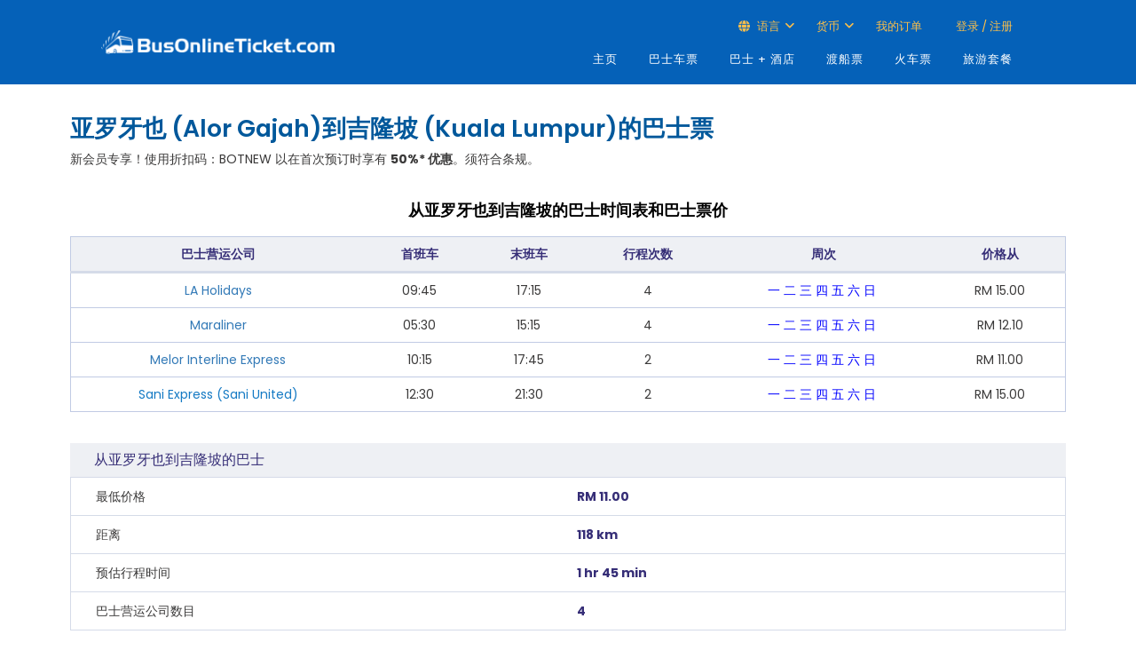

--- FILE ---
content_type: text/html; charset=utf-8
request_url: https://cn.busonlineticket.com/booking/alor-gajah-to-kuala-lumpur-bus-tickets
body_size: 38707
content:


<!DOCTYPE html PUBLIC "-//W3C//DTD XHTML 1.0 Strict//EN" "http://www.w3.org/TR/xhtml1/DTD/xhtml1-strict.dtd">
<html xmlns="http://www.w3.org/1999/xhtml" xml:lang="en">
<head>
<!-- Google Tag Manager -->
<script>(function (w, d, s, l, i) {
        w[l] = w[l] || []; w[l].push({
            'gtm.start':
                new Date().getTime(), event: 'gtm.js'
        }); var f = d.getElementsByTagName(s)[0],
            j = d.createElement(s), dl = l != 'dataLayer' ? '&l=' + l : ''; j.async = true; j.src =
                'https://www.googletagmanager.com/gtm.js?id=' + i + dl; f.parentNode.insertBefore(j, f);
    })(window, document, 'script', 'dataLayer', 'GTM-KMMF3SV');</script>
<!-- End Google Tag Manager -->
<!-- Google tag (gtag.js) -->
<script async src="https://www.googletagmanager.com/gtag/js?id=G-5K4GSWQVMW"></script>
<script>
    window.dataLayer = window.dataLayer || [];
    function gtag() { dataLayer.push(arguments); }
    gtag('js', new Date());

    //gtag('config', 'G-5K4GSWQVMW');

    // Function to set user ID and send pageview
    function trackPageView() {
        var aibot_id = localStorage.getItem("aibot_id") || "0";
        gtag('set', { 'user_id': aibot_id });
        gtag('config', 'G-5K4GSWQVMW');
    }

    // Call the function to track the initial pageview
    trackPageView();
</script>
<script>
    (function (w, d, t, r, u) {
        var f, n, i;
        w[u] = w[u] || [], f = function () {
            var o = { ti: "187156332" };
            o.q = w[u], w[u] = new UET(o), w[u].push("pageLoad")
        },
            n = d.createElement(t), n.src = r, n.async = 1, n.onload = n.onreadystatechange = function () {
                var s = this.readyState;
                s && s !== "loaded" && s !== "complete" || (f(), n.onload = n.onreadystatechange = null)
            },
            i = d.getElementsByTagName(t)[0], i.parentNode.insertBefore(n, i)
    })
        (window, document, "script", "//bat.bing.com/bat.js", "uetq");
</script>
	<meta http-equiv="X-UA-Compatible" content="IE=edge" /><meta name="viewport" content="width=device-width, user-scalable=no" /><meta http-equiv="Content-Type" content="text/html; charset=UTF-8" /><title>
	50% 优惠亚罗牙也 (Alor Gajah)到吉隆坡 (Kuala Lumpur)巴士票 | BusOnlineTicket.com
</title><meta name="msvalidate.01" content="43E35345E5225CDFCE3CAE336C8FC72C" /><link id="lnkCanonical" rel="canonical" href="https://cn.busonlineticket.com/booking/alor-gajah-to-kuala-lumpur-bus-tickets" />
	<link rel="stylesheet" href="https://cdn.busonlineticket.com/css/main.css?ver=20260123" />
	<link rel="stylesheet" href="https://cdn.busonlineticket.com/css/site.css?ver=20260123" />
    <link rel="shortcut icon" type="image/x-icon" href="https://cdn.busonlineticket.com/image/favicon2.png" />
    <link rel="stylesheet" href="https://cdn.busonlineticket.com/css/style_min.css?ver=20260123" type="text/css" media="all" />
    <link rel="stylesheet" href="https://cdn.busonlineticket.com/css/bootstrap.min.css?ver=20260123" type="text/css" media="all" />
    <link rel="stylesheet" href="https://cdn.busonlineticket.com/fonts/fontawesome/css/all.min.css?ver=6.1.0" />   
    <link rel="stylesheet" href="https://cdn.busonlineticket.com/css/new_style.css?ver=20260123" type="text/css" media="all" />
    <link rel="stylesheet" href="https://cdn.busonlineticket.com/css/user_login.css?ver=20260123" />
    <!-- <script type="text/javascript" src="https://cdn.busonlineticket.com/js/jquery-1.9.1.min.js?ver=20260123" ></script> -->
	<script type="text/javascript" src="https://cdn.busonlineticket.com/js/jquery.min.js?ver=20260123" ></script>
    <script type="text/javascript" src="https://cdn.busonlineticket.com/js/all_route_cn.js?ver=20260123"></script>
<script type="text/javascript">
    var jq = jQuery.noConflict();
    jq(document).ready(function () {
        jq('.logedin_desktop').click(function () {
            console.log('clicked logout');
            jq(this).addClass('hidden');
        });
    });
</script>
<style type="text/css">
	#sociallist .footer_icon_list img {
		max-width: unset;
		height: 20.969px!important;
		border: 0 !important;
	}
</style>
    
    <meta name="viewport" content="width=device-width, initial-scale=1" />
    <link rel="stylesheet" href="https://cdn.busonlineticket.com/css/new_booking.css?ver=202601" />


<!-- ManyChat -->
<!-- <script src="//widget.manychat.com/167120536333.js" async="async"></script> -->
<meta name="description" content="亚罗牙也 (Alor Gajah)到吉隆坡 (Kuala Lumpur)巴士票 | 您可从 BusOnlineTicket.com 查看班次时间和比价表的资讯。今天就上网预订吧！" /></head>
<body class="page">
<!-- Google Tag Manager (noscript) -->
<noscript><iframe src="https://www.googletagmanager.com/ns.html?id=GTM-KMMF3SV"
height="0" width="0" style="display:none;visibility:hidden"></iframe></noscript>
<!-- End Google Tag Manager (noscript) -->
    <form method="post" action="/booking/alor-gajah-to-kuala-lumpur-bus-tickets" id="form1">
<div class="aspNetHidden">
<input type="hidden" name="__VIEWSTATE" id="__VIEWSTATE" value="/[base64]/[base64]/[base64]/[base64]/1P1CNFf1yLVKYDY" />
</div>

<div class="aspNetHidden">

	<input type="hidden" name="__VIEWSTATEGENERATOR" id="__VIEWSTATEGENERATOR" value="CDCE2D72" />
	<input type="hidden" name="__EVENTVALIDATION" id="__EVENTVALIDATION" value="/wEdAAIrWQZhVaBZHwW+xeU32kdJGup6zgKsJsCY3fnZddFMcpSQXrHlZYZG3Zw17alZxfPPJaTPIsa8frDx9ppauqx/" />
</div>
	
<div class="global-wrap header-wrap container-fluid">
        <div class="row">
            <header id="main-header">
					<div class="header-top">
						<div class="header_container">
							<div class="header_row">
								<div class="header_logo_wrap">
									<a class="logo-responsive" href="/" >
											<div class="logo-pc"><img src="https://cdn.busonlineticket.com/images/2022/05/BOT-Logo_White.png" alt="" style="padding:15px 0px;" class="img-responsive" /></div>
                                	</a>
									<div class="mobile_menu_trigger">
									<div class="logo-mb"><a href="/"><img src="https://cdn.busonlineticket.com/images/2022/05/BOT-Logo_White.png" style="width: 90%;padding:20px 15px 20px 0px;max-width: 280px;" alt="" title="" /></a></div>
										<!-- Mobile display -->
										<button id="open-nav" type="button" class="navbar-toggle topbar-btn" data-target=".navbar-ex1-collapse">
											<i class="far fa-bars"></i>
										</button>
									</div>
                            	</div>
								<div class="header_menu_wrap">
									<div id="mobile-new-menu"></div>
									<div class="header-top-login">
										<div class="container">
											<div class="header_top_menu_wrap">
												<ul>
													
													<li class="language_top_2 top_menu_top menu_with_child"><i class="fas fa-globe fw-18"></i>&nbsp;语言
														<ul class="language_dropdown dropdown_wrap">
															<li><a href="https://www.busonlineticket.com">ENG</a></li>
															<li><a href="https://my.busonlineticket.com">MLY</a></li>
															<li><a href="https://cn.busonlineticket.com">中文</a></li>
															
														</ul>
													</li>
													<li class="currency_top currency_desktop top_menu_top menu_with_child"><span>货币</span>
														<ul class="currency_dropdown dropdown_wrap">
															<li><a class="myr_button" onclick="changeMYRcurrency()">Malaysia Ringgit (RM)</a></li>
															<li><a class="sgd_button" onclick="changeSGDcurrency()">Singapore Dollar (S$)</a></li>
                                                            								<li><a class="ind_button" onclick="changeIDRcurrency()">Indonesia Rupiah (Rp)</a></li>
														</ul>
													</li>
													<li class="top_menu_top" id="liCheckBooking"></li>
													<li class="top_menu_top user_top" id="liLogin"></li>
													<li class="top_menu_top hidden logedin_desktop" id="liLogedIn"></li>
												</ul>
											</div>
										</div>
									</div>
									<div class="dekstop-menu">
										<nav id="nav" role="navigation" class="right main_nav_class">
											<!-- Collect the nav links for toggling -->
											<div class="collapse navbar-collapse navbar-ex1-collapse">
												<ul id="menu-english" class="nav navbar-nav all_lang">
													<li class="menu-item menu-item-type-custom menu-item-object-custom active active"><a href="/" aria-current="page">主页</a></li>
													<li class="menu-item menu-item-type-custom menu-item-object-custom"><a href="/booking/bus-tickets.aspx">巴士车票</a></li>
													<li class="menu-item menu-item-type-custom menu-item-object-custom"><a href="/booking/bus-and-hotel.aspx">巴士 + 酒店</a></li>
													<li class="menu-item menu-item-type-custom menu-item-object-custom"><a href="/booking/ferry-tickets.aspx">渡船票</a></li>
													<li class="menu-item menu-item-type-custom menu-item-object-custom"><a href="/booking/train-tickets.aspx">火车票</a></li>
													<li class="hidden-xs menu-item menu-item-type-custom menu-item-object-custom"><a href="https://www.klook.com/en-SG/?aid=2941&utm_medium=affiliate-alwayson&utm_source=non-network&utm_campaign=2941&utm_term=&utm_content=">旅游套餐</a></li>
												</ul>
											</div>									
										</nav>
									</div>
								</div>
							</div>
						</div>
					</div>
                    <div class="hidden container">
						<div class="col-md-9">
						<div class="pull-right">
							<ul class="list-inline">
								<li id="liNonMember1" class="hidden"><a href="https://www.busonlineticket.com/booking/login.aspx">Log in</a></li>
                                <li id="liNonMember2" class="hidden"><a href="https://www.busonlineticket.com/booking/sign_up.aspx">Sign up</a></li>
								<li id="liNonMember3" class="hidden"><a href="https://www.busonlineticket.com/booking/check-booking.aspx">Check my booking</a></li>
								
								
							</ul></div>
						</div>
                    </div>
                <div class="main_menu_wrap">
                    <div class="container">
                    </div>
                </div><!-- End .main_menu_wrap-->
            </header>
        </div>
		
    </div>
    
	<div id="content" style="padding:15px 0px;">
	<div class="container">
    
    <div style="display: flex; align-items: center; justify-content: space-between;">
        <h1 class="select-bus-header">
            亚罗牙也 (Alor Gajah)到吉隆坡 (Kuala Lumpur)的巴士票
        </h1>
        <button
            style="padding:4px;background-color:transparent;border:none;outline:none;"
            data-toggle="modal"
            data-target="#shareModal"
            type="button"
            class="share-button-mobile"
        >
            <svg
                xmlns="http://www.w3.org/2000/svg"
                width="24"
                height="24"
                fill="currentColor"
                className="bi bi-share-fill"
                viewBox="0 0 16 16"
            >
                <path d="M11 2.5a2.5 2.5 0 1 1 .603 1.628l-6.718 3.12a2.5 2.5 0 0 1 0 1.504l6.718 3.12a2.5 2.5 0 1 1-.488.876l-6.718-3.12a2.5 2.5 0 1 1 0-3.256l6.718-3.12A2.5 2.5 0 0 1 11 2.5" />
            </svg>
        </button>
    </div>
    <div class="busguide">
        新会员专享！使用折扣码：BOTNEW 以在首次预订时享有 <b>50%* 优惠</b>。须符合条规。<br>
    </div>
    <div id="root" class="mt-5 mb-5"></div>

    <div class="busguide">
        <section class="booking-summary">
    <div class="container">
        <div class="row">
            <div class="col-sm-12">
                <div class="title-group">
                    <h4 class="title">从亚罗牙也到吉隆坡的巴士时间表和巴士票价</h4>
                </div>
                <div class="content-group">
                    <table class="table-style-1 spacer">
                        <thead>
                        <th>巴士营运公司</th>
                        <th>首班车</th>
                        <th>末班车</th>
                        <th>行程次数</th>
                        <th>周次</th>
                        <th>价格从</th>
                        </thead>
                        <tbody>
                            
                                    <tr>
						                <td><a href="https://cn.busonlineticket.com/bus/la-holidays/" target="_blank">LA Holidays</a><script type="application/ld+json">[{"@context": "http://schema.org","@type": "Table","about": "LA Holidays","url": "https://cn.busonlineticket.com/bus/la-holidays/","headline": "Alor Gajah到Kuala Lumpur的时间表","text": "09:45","name": "17:15"}]</script></td>
                                        <td>09:45</td>
						                <td>17:15</td>
                                        <td>4</td>
                                        <td><span class="dayavailable">一</span>&nbsp;<span class="dayavailable">二</span>&nbsp;<span class="dayavailable">三</span>&nbsp;<span class="dayavailable">四</span>&nbsp;<span class="dayavailable">五</span>&nbsp;<span class="dayavailable">六</span>&nbsp;<span class="dayavailable">日</span>&nbsp;</td>
                                        <td><span data-prefix>RM </span>15.00</td>
					                </tr>
                                    <tr>
						                <td><a href="https://cn.busonlineticket.com/bus/maraliner/" target="_blank">Maraliner</a><script type="application/ld+json">[{"@context": "http://schema.org","@type": "Table","about": "Maraliner","url": "https://cn.busonlineticket.com/bus/maraliner/","headline": "Alor Gajah到Kuala Lumpur的时间表","text": "05:30","name": "15:15"}]</script></td>
                                        <td>05:30</td>
						                <td>15:15</td>
                                        <td>4</td>
                                        <td><span class="dayavailable">一</span>&nbsp;<span class="dayavailable">二</span>&nbsp;<span class="dayavailable">三</span>&nbsp;<span class="dayavailable">四</span>&nbsp;<span class="dayavailable">五</span>&nbsp;<span class="dayavailable">六</span>&nbsp;<span class="dayavailable">日</span>&nbsp;</td>
                                        <td><span data-prefix>RM </span>12.10</td>
					                </tr>
                                    <tr>
						                <td><a href="https://cn.busonlineticket.com/bus/melor-interline-express/" target="_blank">Melor Interline Express</a><script type="application/ld+json">[{"@context": "http://schema.org","@type": "Table","about": "Melor Interline Express","url": "https://cn.busonlineticket.com/bus/melor-interline-express/","headline": "Alor Gajah到Kuala Lumpur的时间表","text": "10:15","name": "17:45"}]</script></td>
                                        <td>10:15</td>
						                <td>17:45</td>
                                        <td>2</td>
                                        <td><span class="dayavailable">一</span>&nbsp;<span class="dayavailable">二</span>&nbsp;<span class="dayavailable">三</span>&nbsp;<span class="dayavailable">四</span>&nbsp;<span class="dayavailable">五</span>&nbsp;<span class="dayavailable">六</span>&nbsp;<span class="dayavailable">日</span>&nbsp;</td>
                                        <td><span data-prefix>RM </span>11.00</td>
					                </tr>
                                    <tr>
						                <td>Sani Express (Sani United)<script type="application/ld+json">[{"@context": "http://schema.org","@type": "Table","about": "Sani Express (Sani United)","url": "","headline": "Alor Gajah到Kuala Lumpur的时间表","text": "12:30","name": "21:30"}]</script></td>
                                        <td>12:30</td>
						                <td>21:30</td>
                                        <td>2</td>
                                        <td><span class="dayavailable">一</span>&nbsp;<span class="dayavailable">二</span>&nbsp;<span class="dayavailable">三</span>&nbsp;<span class="dayavailable">四</span>&nbsp;<span class="dayavailable">五</span>&nbsp;<span class="dayavailable">六</span>&nbsp;<span class="dayavailable">日</span>&nbsp;</td>
                                        <td><span data-prefix>RM </span>15.00</td>
					                </tr>
                        </tbody>
                    </table>
                </div>
            </div>
        </div>
        <div>
				<table class="route-summary mb-5">
			<caption>从亚罗牙也到吉隆坡的巴士</caption>
		<tbody>
		<tr>
			<th>最低价格</th><td>RM 11.00</td>
		</tr>
		<tr>
			<th>距离</th><td>118 km</td>
		</tr>
		<tr>
			<th>预估行程时间</th><td>1 hr 45 min</td>
		</tr>
		<tr>
			<th>巴士营运公司数目</th><td>4</td>
		</tr>
		</tbody>
		</table>
        </div>
        <div class="row">
            <div class="col-sm-12">
                <div class="title-group">
                    <h4 class="title text-left">从亚罗牙也到吉隆坡的热门巴士</h4>
                </div>
                <div class="content-group">
                    <div class="list-group spacer">
                        <ul>
                            <li><a href="https://cn.busonlineticket.com/bus/la-holidays/" target="_blank">LA Holidays</a></li><li><a href="https://cn.busonlineticket.com/bus/maraliner/" target="_blank">Maraliner</a></li><li><a href="https://cn.busonlineticket.com/bus/melor-interline-express/" target="_blank">Melor Interline Express</a></li><li>Sani Express (Sani United)</li>
                        </ul>
                    </div>
                </div>
            </div>
        </div>
    </div>
</section>
		
    </div>
    <input name="ctl00$ContentPlaceHolder1$queryInfo" type="hidden" id="queryInfo" value="{&quot;departDate&quot;:&quot;2026-01-23&quot;,&quot;returnDate&quot;:&quot;&quot;,&quot;productType&quot;:&quot;bus&quot;,&quot;from&quot;:&quot;Alor Gajah&quot;,&quot;to&quot;:&quot;Kuala Lumpur&quot;,&quot;ddOrgFrom&quot;:&quot;亚罗牙也 (Alor Gajah)&quot;,&quot;ddOrgTo&quot;:&quot;吉隆坡 (Kuala Lumpur)&quot;,&quot;fromCn&quot;:&quot;亚罗牙也 (Alor Gajah)&quot;,&quot;toCn&quot;:&quot;吉隆坡 (Kuala Lumpur)&quot;,&quot;fromTh&quot;:&quot;alor-gajah&quot;,&quot;toTh&quot;:&quot;kuala-lumpur&quot;,&quot;company&quot;:&quot;&quot;}" />
    <script type="text/javascript" src="https://cdn.busonlineticket.com/js/new_booking.js?ver=20260123" defer></script>
	<script type="text/javascript" src="https://cdn.busonlineticket.com/js/booking3.js?ver=20260123" defer></script>

    </div>
    <!-- Login popup -->
	<div id="open-login" class="modal" tabindex="-1" role="dialog"></div>
    <div class="clearfix"></div>
    </div>
<div style="background: #0161d1;">
	<div id="sociallist" align="center">
		<div class="footer_accept">我们接受</div>
		<div class="footer_icon_list footer_container flex-column">
			<div class="mb-3 text-center margin-auto">
				<img alt="Visa" title="Visa" src="https://cdn.busonlineticket.com/images/2023/02/logo-visa.png" class="enterdetailspayicon" height="21" />
				<img alt="Mastercard" title="Mastercard" src="https://cdn.busonlineticket.com/images/2023/02/logo-mastercard.png" class="enterdetailspayicon" height="21" />
				<img alt="PayNow" title="PayNow" src="https://cdn.busonlineticket.com/images/2023/02/logo-pay-now.png" class="enterdetailspayicon" height="21" />
				<img alt="PayPal" title="PayPal" src="https://cdn.busonlineticket.com/images/2023/02/logo-paypal.png" class="enterdetailspayicon" height="21" />
				<img alt="Grabpay" title="Grabpay" src="https://cdn.busonlineticket.com/images/2023/02/logo-grap-pay.png" class="enterdetailspayicon" height="21" />
				<img alt="TNG Wallet" title="TNG Wallet" src="https://cdn.busonlineticket.com/images/2023/02/logo-tng-ewallet.png" class="enterdetailspayicon" height="21" />
				<img alt="OVO" title="OVO" class="payIn enterdetailspayicon" style="display: none;" src="https://cdn.busonlineticket.com/images/2023/02/logo-ovo.png" height="21" />
				<img alt="Boost" title="Boost" class="payMy enterdetailspayicon" src="https://cdn.busonlineticket.com/images/2023/02/logo-boost.png" height="21" />
				<img alt="Setel" title="Setel" src="https://cdn.busonlineticket.com/images/2023/02/logo-setel.png" class="enterdetailspayicon" height="21" />
			</div>
			<div class="mb-3 text-center margin-auto">
				<img alt="Shopeepay" title="Shopeepay" src="https://cdn.busonlineticket.com/images/2023/02/logo-shopee-pay.png" class="enterdetailspayicon" height="21" />
				<img alt="Maybank2u" title="Maybank2u" src="https://cdn.busonlineticket.com/images/2023/02/logo-maybank2u.png" class="enterdetailspayicon" height="21" />
				<img alt="BNI" title="BNI" class="payIn enterdetailspayicon" style="display: none;" src="https://cdn.busonlineticket.com/images/2023/02/logo-bni.png" height="21" />
				<img alt="Mandiri" title="Mandiri" class="payIn enterdetailspayicon" style="display: none;" src="https://cdn.busonlineticket.com/images/2023/02/logo-mandiri.png" height="21" />
				<img alt="Cimb Click" title="Cimb Click" class="payMy enterdetailspayicon" src="https://cdn.busonlineticket.com/images/2024/07/cimb-click.png" height="21" />
				<img alt="Hong Leong Bank" title="Hong Leong Bank" src="https://cdn.busonlineticket.com/images/2023/02/logo-hlb.jpg" class="enterdetailspayicon" height="21" />
				<img alt="RHB" title="RHB" src="https://cdn.busonlineticket.com/images/2023/02/logo-rhb.png" class="enterdetailspayicon" height="21" />
				
				
				<img alt="Atome" title="Atome" src="https://cdn.busonlineticket.com/images/2024/07/atome.png" class="payMy enterdetailspayicon" height="21" />
				<img alt="AliPay" title="AliPay" src="https://cdn.busonlineticket.com/images/2023/02/logo-alipay.png" class="enterdetailspayicon" height="21" />
				<img alt="DBS Paylah!" title="DBS Paylah!" class="payMy enterdetailspayicon" src="https://cdn.busonlineticket.com/images/2024/05/logo-dbs-paylah.png" height="21" />
			</div>
		</div>
	</div>
</div>
<footer id="main-footer" class="main_footer">
	<div class="mobile-footer">
		<div class="d-flex flex-wrap p-2" style="background: #f3f3f3;">
			<div class="col-xs-6 p-3">
				<div class="footer_col">
					<div class="widget-heading">BusOnlineTicket</div>
					<ul class="widget-list">
						<li><a href="/about-us">关于我们</a></li>
						<li><a href="/contact-us">联络我们</a></li>
						<li><a href="/faq">常见问题</a></li>
						<li><a href="/site-map">网站地图</a></li>
					</ul>
				</div>
			</div>
			<div class="col-xs-6 p-3">
				<div class="footer_col">
					<div class="widget-heading">网站资讯</div>
					<ul class="widget-list">
						<li><a href="/bus-operators/">巴士公司</a></li>
						<li><a href="/bus-terminal/">巴士总站</a></li>
						<li><a href="/ferry-terminal/">渡船码头</a></li>
						<li><a href="/ferry-route/">船路线</a></li>
						<li><a href="/train-route/">火车路线</a></li>
					</ul>
				</div>
			</div>
			<div class="col-xs-6 p-3">
				<div class="footer_col">
					<div class="widget-heading">国际网站</div>
					<ul class="widget-list">
						<li><a href="https://www.busonlineticket.co.th">泰国</a></li>
						<li><a href="https://www.busonlineticket.com/id-en/">印尼</a></li>
					</ul>
				</div>
			</div>
			<div class="col-xs-6 p-3">
				<div class="footer_col">
					<div class="widget-heading">加入我们</div>
					<ul class="widget-list">
						<li><a href="/affiliate-program/">分销联盟</a></li>
						<li><a href="/booking/agent-registration.aspx">代理合作</a></li>
						<li><a href="/sign-up-as-operator/">注册成为运营商</a></li>
						<li class="hidden"><a href="/ads-with-us/">-</a></li>
					</ul>
				</div>
			</div>
		</div>
		</div>
		<div class="footer_container footer_menu_container desktop_footer pb-0">
			<div class="row">
				<div class="footer_col">
					<div class="widget-heading">网站资讯</div>
					<ul class="widget-list">
						<li><a href="/">主页</a></li>
						<li><a href="/about-us">关于我们</a></li>
						<li><a href="/bus-operators/">巴士公司</a></li>
						<li><a href="/bus-terminal/">巴士总站</a></li>
						<li><a href="/ferry-terminal/">渡船码头</a></li>
						<li><a href="/bus-route/">巴士车路线</a></li>
						<li><a href="/train-route/">火车路线</a></li>
						<li><a href="/ferry-route/">船路线</a></li>
						<li><a href="/offers-news">优惠与新闻</a></li>
						<li><a href="/loyalty-program">忠诚计划</a></li>
						<li><a href="/travel-tips/">旅游贴士</a></li>
						<li><a href="/destinations">热门景点</a></li>
						<li><a href="/contact-us">联络我们</a></li>
						<li><a href="/site-map">网站地图</a></li>	
					</ul>
				</div>
				<div class="footer_col">
					<div class="widget-heading">我们提供</div>
					<ul class="widget-list">
						<li><a href="/booking/bus-tickets.aspx">巴士票</a></li>
						<li><a href="/booking/bus-and-hotel.aspx">巴士 + 酒店</a></li>
						<li><a href="/booking/train-tickets.aspx">火车票</a></li>
						<li><a href="/booking/ferry-tickets.aspx">渡船票</a></li>
						<li><a href="https://www.klook.com/en-SG/?aid=2941&utm_medium=affiliate-alwayson&utm_source=non-network&utm_campaign=2941&utm_term=&utm_content=">景点票</a></li>
						<li><a href="/bus-chartering-service">巴士公司</a></li>
					</ul>
					<div class="widget-heading" style="margin-top:20px;">加入我们</div>
					<ul class="widget-list">
						<li><a href="/affiliate-program/">分销联盟</a></li>
						<li><a href="/booking/agent-registration.aspx">代理合作</a></li>
						<li><a href="/sign-up-as-operator/">注册成为运营商</a></li>
					</ul>
				</div>
				<div class="footer_col">
					<div class="widget-heading">订票指南</div>
					<ul class="widget-list">
						<li><a href="/faq">常见问题</a></li>
						<li><a href="/how-to-book">如何预订</a></li>
						<li><a href="/trip-duration">巴士行程</a></li>
						<li><a href="/manage-my-booking">我的订单</a></li>
						<li><a href="/bot-miles-redemption-guide">BOT 积分指南</a></li>
						<li><a href="/payment-guide">付款指南</a></li>
						<li><a href="https://www.busonlineticket.com/news/ntuc-plus-singapore-consumer-reward-program/">连接您的NTUC Link账号</a></li>
					</ul>
					<div class="widget-heading" style="margin-top:20px;">国际网站</div>
					<ul class="widget-list">
						<li><a href="https://www.busonlineticket.co.th">泰国</a></li>
						<li><a href="https://www.busonlineticket.com/id-en/">印尼</a></li>
					</ul>
				</div>
				<div class="footer_col">
					<ul class="widget-list2">
						<li class="find">
							<div class="widget-heading">我们的地址</div>
							马来西亚<br />
							<p>VO3-11-19, Designer Office (VO3),<br>
							Lingkaran SV, Sunway Velocity,<br>
							55100 Kuala Lumpur</p><br>
							新加坡<br />
							Lazada One,<br>
							51 Bras Basah Rd, #06-01<br>
							Singapore 189554
						</li>
					</ul>
				</div>
				<div class="clearfix"></div>
			</div>
			<div class="row"><div class="col p-0"><hr style="border-top: 1px solid #cddef8;" /></div></div>
			<div class="footer_bg">
			</div>
		</div>
		<div class="copyright_container">
			<div class="copyright footer_container">
				<div class="copyright_text mobile_text" >
					Copyright © 2016 - 2030 by <a href="/">&nbsp;BusOnlineTicket.com&nbsp; </a><a href="https://www.busonlineticket.com/privacy-policy">&nbsp;Privacy Policy</a>&nbsp;| All Rights Reserved
				</div>
				<div class="social_list_wrapper">
					<center class="text-white mb-3 hidden-md hidden-lg hidden-sm"><b>关注我们</b></center>
					<ul class="social">
						<li class="facebook" style="border: 0px !important;"><a title="Be a fan" href="https://www.facebook.com/busonlineticket" target="_blank"><i style="padding-top: 6px" class="fab fa-facebook-f"></i></a></li>
						<li class="tiktok" style="border: 0px !important;"><a title="Follow us!" href="https://www.tiktok.com/@busonlineticket_" target="_blank"><i style="padding-top: 6px" class="fab fa-tiktok"></i></a></li>
						<li class="youtube" style="border: 0px !important;"><a title="Subscribe to us!" href="https://www.youtube.com/channel/UCIEbr7BpN0afTSjwWcR2ssg" target="_blank"><i style="padding-top: 6px" class="fab fa-youtube" target="_blank"></i></a></li>
						<li class="facebook" style="border: 0px !important;"><a title="Follow us!" href="https://www.instagram.com/busonlineticket/" target="_blank"><i style="padding-top: 6px" class="fab fa-instagram"></i></a></li>
					</ul>
				</div>
			</div>
		</div>
		<div class="fixed-toolbar"></div>
	</footer>
    <script type="text/javascript" src="https://cdn.busonlineticket.com/js/bootstrap.min.js?ver=20260123"></script>
	
		<script type="text/javascript" src="https://cdn.busonlineticket.com/js/all_minify_my.js?ver=202601231411"></script>
		 
    <script type="text/javascript" src="https://cdn.busonlineticket.com/js/jquery-ui-1.10.4.min.js"></script>
   </form>
    <div id="divLoading">
        <img id="pleaseWait" src="https://cdn.busonlineticket.com/image/loading2.gif" width="150">
    </div>
    <div id="divOverlay" class="ui-widget-overlay ui-front" style="display: none;">
    </div>
</body>
</html>
